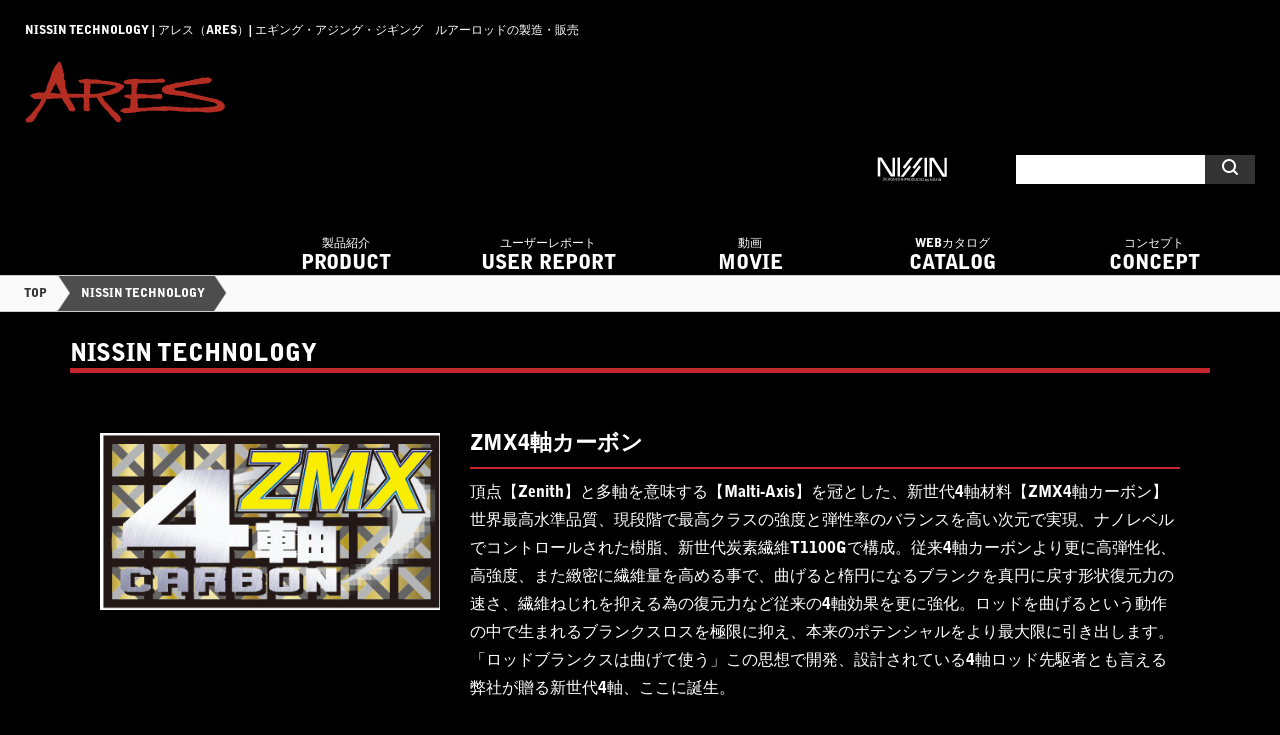

--- FILE ---
content_type: text/html; charset=UTF-8
request_url: http://ares-rod.com/nissin-technology
body_size: 13149
content:
<!DOCTYPE html>
<html lang="ja">
	<head>

<!-- Google Tag Manager -->
<script>(function(w,d,s,l,i){w[l]=w[l]||[];w[l].push({'gtm.start':
new Date().getTime(),event:'gtm.js'});var f=d.getElementsByTagName(s)[0],
j=d.createElement(s),dl=l!='dataLayer'?'&l='+l:'';j.async=true;j.src=
'https://www.googletagmanager.com/gtm.js?id='+i+dl;f.parentNode.insertBefore(j,f);
})(window,document,'script','dataLayer','GTM-T45W277');</script>
<!-- End Google Tag Manager -->

<!-- Global site tag (gtag.js) - Google Analytics -->
<script async src="https://www.googletagmanager.com/gtag/js?id=UA-96119866-1"></script>
<script async src="https://www.googletagmanager.com/gtag/js?id=G-DX2BMZV2MZ"></script>
<script>
	window.dataLayer = window.dataLayer || [];
	function gtag(){dataLayer.push(arguments);}
	gtag('js', new Date());

	gtag('config', 'UA-96119866-1');
	gtag('config', 'G-DX2BMZV2MZ');
</script>


		<meta charset="UTF-8">
		<meta name="format-detection" content="telephone=no">
		<meta name="viewport" content="width=device-width">
		<title>NISSIN TECHNOLOGY  |  アレス（ARES）| エギング・アジング・ジギング　ルアーロッドの製造・販売</title>
		<link rel="pingback" href="http://ares-rod.com/xmlrpc.php">
		<link href="http://ares-rod.com/wp-content/themes/def/css/bootstrap.min.css" rel="stylesheet">
		<link rel="stylesheet" href="http://ares-rod.com/wp-content/themes/def/css/slider-pro.min.css">
		<link href="http://ares-rod.com/wp-content/themes/def/css/whhg.css" rel="stylesheet" type="text/css">
		<link href="http://ares-rod.com/wp-content/themes/def/css/lightbox.min.css" rel="stylesheet" type="text/css" />
		<link href="http://ares-rod.com/wp-content/themes/def/css/style.css?20180709" rel="stylesheet" type="text/css" />
		<link href="http://ares-rod.com/wp-content/themes/def/js/jquery.fs.boxer.min.css" rel="stylesheet"/>
    		<link rel="stylesheet" href="https://use.fontawesome.com/releases/v5.1.0/css/all.css" integrity="sha384-lKuwvrZot6UHsBSfcMvOkWwlCMgc0TaWr+30HWe3a4ltaBwTZhyTEggF5tJv8tbt" crossorigin="anonymous">
        <link rel="stylesheet" href="https://cdnjs.cloudflare.com/ajax/libs/font-awesome-animation/0.0.10/font-awesome-animation.css" type="text/css" media="all" />
		<meta name="keywords" content="エギングロッド,アジングロッド,シーバスロッド,ジギングロッド,アレス,ARES,カーティス,CURTIS" />
<meta name="description" content="エギング・アジング・シーバス・ジギングなどのロッドの製造・販売を行うアレス。アオリイカやメバル、シーバス、ジギングなどのルアーゲーム用ロッド。" />

<!-- WP SiteManager OGP Tags -->
<meta property="og:title" content="NISSIN TECHNOLOGY" />
<meta property="og:type" content="article" />
<meta property="og:url" content="http://ares-rod.com/nissin-technology" />
<meta property="og:description" content="エギング・アジング・シーバス・ジギングなどのロッドの製造・販売を行うアレス。アオリイカやメバル、シーバス、ジギングなどのルアーゲーム用ロッド。" />
<meta property="og:site_name" content="アレス（ARES）| エギング・アジング・ジギング　ルアーロッドの製造・販売" />

<!-- WP SiteManager Twitter Cards Tags -->
<meta name="twitter:title" content="NISSIN TECHNOLOGY" />
<meta name="twitter:url" content="http://ares-rod.com/nissin-technology" />
<meta name="twitter:description" content="エギング・アジング・シーバス・ジギングなどのロッドの製造・販売を行うアレス。アオリイカやメバル、シーバス、ジギングなどのルアーゲーム用ロッド。" />
<meta name="twitter:card" content="summary" />
<link rel='dns-prefetch' href='//s.w.org' />
		<script type="text/javascript">
			window._wpemojiSettings = {"baseUrl":"https:\/\/s.w.org\/images\/core\/emoji\/2\/72x72\/","ext":".png","svgUrl":"https:\/\/s.w.org\/images\/core\/emoji\/2\/svg\/","svgExt":".svg","source":{"concatemoji":"http:\/\/ares-rod.com\/wp-includes\/js\/wp-emoji-release.min.js?ver=4.6.29"}};
			!function(e,o,t){var a,n,r;function i(e){var t=o.createElement("script");t.src=e,t.type="text/javascript",o.getElementsByTagName("head")[0].appendChild(t)}for(r=Array("simple","flag","unicode8","diversity","unicode9"),t.supports={everything:!0,everythingExceptFlag:!0},n=0;n<r.length;n++)t.supports[r[n]]=function(e){var t,a,n=o.createElement("canvas"),r=n.getContext&&n.getContext("2d"),i=String.fromCharCode;if(!r||!r.fillText)return!1;switch(r.textBaseline="top",r.font="600 32px Arial",e){case"flag":return(r.fillText(i(55356,56806,55356,56826),0,0),n.toDataURL().length<3e3)?!1:(r.clearRect(0,0,n.width,n.height),r.fillText(i(55356,57331,65039,8205,55356,57096),0,0),a=n.toDataURL(),r.clearRect(0,0,n.width,n.height),r.fillText(i(55356,57331,55356,57096),0,0),a!==n.toDataURL());case"diversity":return r.fillText(i(55356,57221),0,0),a=(t=r.getImageData(16,16,1,1).data)[0]+","+t[1]+","+t[2]+","+t[3],r.fillText(i(55356,57221,55356,57343),0,0),a!=(t=r.getImageData(16,16,1,1).data)[0]+","+t[1]+","+t[2]+","+t[3];case"simple":return r.fillText(i(55357,56835),0,0),0!==r.getImageData(16,16,1,1).data[0];case"unicode8":return r.fillText(i(55356,57135),0,0),0!==r.getImageData(16,16,1,1).data[0];case"unicode9":return r.fillText(i(55358,56631),0,0),0!==r.getImageData(16,16,1,1).data[0]}return!1}(r[n]),t.supports.everything=t.supports.everything&&t.supports[r[n]],"flag"!==r[n]&&(t.supports.everythingExceptFlag=t.supports.everythingExceptFlag&&t.supports[r[n]]);t.supports.everythingExceptFlag=t.supports.everythingExceptFlag&&!t.supports.flag,t.DOMReady=!1,t.readyCallback=function(){t.DOMReady=!0},t.supports.everything||(a=function(){t.readyCallback()},o.addEventListener?(o.addEventListener("DOMContentLoaded",a,!1),e.addEventListener("load",a,!1)):(e.attachEvent("onload",a),o.attachEvent("onreadystatechange",function(){"complete"===o.readyState&&t.readyCallback()})),(a=t.source||{}).concatemoji?i(a.concatemoji):a.wpemoji&&a.twemoji&&(i(a.twemoji),i(a.wpemoji)))}(window,document,window._wpemojiSettings);
		</script>
		<style type="text/css">
img.wp-smiley,
img.emoji {
	display: inline !important;
	border: none !important;
	box-shadow: none !important;
	height: 1em !important;
	width: 1em !important;
	margin: 0 .07em !important;
	vertical-align: -0.1em !important;
	background: none !important;
	padding: 0 !important;
}
</style>
<link rel='stylesheet' id='contact-form-7-css'  href='http://ares-rod.com/wp-content/plugins/contact-form-7/includes/css/styles.css?ver=4.5.1' type='text/css' media='all' />
<link rel='stylesheet' id='wp-pagenavi-css'  href='http://ares-rod.com/wp-content/plugins/wp-pagenavi/pagenavi-css.css?ver=2.70' type='text/css' media='all' />
<script type='text/javascript' src='http://ares-rod.com/wp-includes/js/jquery/jquery.js?ver=1.12.4'></script>
<script type='text/javascript' src='http://ares-rod.com/wp-includes/js/jquery/jquery-migrate.min.js?ver=1.4.1'></script>
<link rel='https://api.w.org/' href='http://ares-rod.com/wp-json/' />
<link rel="EditURI" type="application/rsd+xml" title="RSD" href="http://ares-rod.com/xmlrpc.php?rsd" />
<link rel="wlwmanifest" type="application/wlwmanifest+xml" href="http://ares-rod.com/wp-includes/wlwmanifest.xml" /> 
<link rel='shortlink' href='http://ares-rod.com/?p=1534' />
<link rel="alternate" type="application/json+oembed" href="http://ares-rod.com/wp-json/oembed/1.0/embed?url=http%3A%2F%2Fares-rod.com%2Fnissin-technology" />
<link rel="alternate" type="text/xml+oembed" href="http://ares-rod.com/wp-json/oembed/1.0/embed?url=http%3A%2F%2Fares-rod.com%2Fnissin-technology&#038;format=xml" />
<link rel="canonical" href="http://ares-rod.com/nissin-technology" />
			</head>
	<!-- facebook -->
	<div id="fb-root"></div>
	<script>(function(d, s, id) {
	  var js, fjs = d.getElementsByTagName(s)[0];
	  if (d.getElementById(id)) return;
	  js = d.createElement(s); js.id = id;
	  js.src = "//connect.facebook.net/ja_JP/sdk.js#xfbml=1&version=v2.8";
	  fjs.parentNode.insertBefore(js, fjs);
	}(document, 'script', 'facebook-jssdk'));</script>
	<!-- facebook -->
	<body class="page page-id-1534 page-template-default">

<!-- Google Tag Manager (noscript) -->
<noscript><iframe src="https://www.googletagmanager.com/ns.html?id=GTM-T45W277"
height="0" width="0" style="display:none;visibility:hidden"></iframe></noscript>
<!-- End Google Tag Manager (noscript) -->

		<div id="container">
		<header>
			<h1 class="hidden-xs">NISSIN TECHNOLOGY  |  アレス（ARES）| エギング・アジング・ジギング　ルアーロッドの製造・販売</h1>
			<div class="left">
				<div><a href="http://ares-rod.com"><img src="http://ares-rod.com/wp-content/themes/def/img/logo.svg" alt="アレス（ARES）| エギング・アジング・ジギング　ルアーロッドの製造・販売"></a></div>
			</div>
			<div id="xs_menu" class="visible-xs">
				<a id="slide_button" class="slide_button"><img src="http://ares-rod.com/wp-content/themes/def/img/menu.svg" alt=""></a>
			</div>
			<div class="right both">
				<div class="ele">
					<a class="hidden-xs" href="http://www.u-nissin.co.jp/" target="_blank"><img class="nissin" src="http://ares-rod.com/wp-content/themes/def/img/logo2.svg" alt="宇崎日新"></a>
					<div class="fb-like ml20" data-href="https://developers.facebook.com/docs/plugins/areslure" data-layout="button_count" data-action="like" data-size="small" data-show-faces="true" data-share="true"></div>
					<div class="both visible-xs"></div>
						<div id="google_translate_element"></div><script type="text/javascript">
						function googleTranslateElementInit() {
						  new google.translate.TranslateElement({pageLanguage: 'ja', includedLanguages: 'en,es,zh-CN,zh-TW', layout: google.translate.TranslateElement.InlineLayout.SIMPLE}, 'google_translate_element');
						}
						</script><script type="text/javascript" src="//translate.google.com/translate_a/element.js?cb=googleTranslateElementInit"></script>
					<div id="search_form">
						<form role="search" method="get" id="searchform" action="http://ares-rod.com">
							<input type="text" value="" name="s" class="s">
							<input type="submit" id="searchsubmit" value="&#xf0c5;">
  						<input type="hidden" name="post_type" value="item">
						</form>
					</div>
				</div>
				<nav class="cl hidden-xs">
					<div class="container-fluid">
						<div class="row">
							<section class="col-sm-25">
								<h2><a href="http://ares-rod.com/item"><span>製品紹介</span><br>PRODUCT</a></h2>
							</section>
							<section class="col-sm-25">
								<h2><a href="http://ares-rod.com/userreport"><span>ユーザーレポート</span><br>USER REPORT</a></h2>
							</section>
							<section class="col-sm-25">
								<h2><a href="http://ares-rod.com/movie"><span>動画</span><br>MOVIE</a></h2>
							</section>
							<section class="col-sm-25">
								<h2><a href="http://ares-rod.com/catalog"><span>WEBカタログ</span><br>CATALOG</a></h2>
							</section>
							<section class="col-sm-25">
								<h2><a href="http://ares-rod.com/concept"><span>コンセプト</span><br>CONCEPT</a></h2>
							</section>
						</div>
					</div>
				</nav>
			</div>
		</header>
		<div id="content">
			<div class="content_inner">
<div id="pankuzu"><div id="pankuzu_inner" class="clearfix"><span><a href="http://ares-rod.com/">TOP</a></span><span class="active"><a href="#">NISSIN TECHNOLOGY</a></span></div></div><div id="main" class="cl technology">
	<div id="item">
		<article id="item_archive" class="mt30">
			<div class="container-fluid">
				<div class="row technology">
					<div class="col-sm-12 mb30">
						<h2 class="archive_title">NISSIN TECHNOLOGY</h2>

						<div class="ct col-sm-12" id="40">
							<div class="img col-sm-4"><img src="http://ares-rod.com/wp-content/themes/def/img/tech/40.png" alt="ZMX4軸カーボン"></div>
							<div class="col-sm-8">
								<h3 class="title">ZMX4軸カーボン</h3>
								<div class="des">
									頂点【Zenith】と多軸を意味する【Malti-Axis】を冠とした、新世代4軸材料【ZMX4軸カーボン】<br>
                                    世界最高水準品質、現段階で最高クラスの強度と弾性率のバランスを高い次元で実現、ナノレベルでコントロールされた樹脂、新世代炭素繊維T1100Gで構成。従来4軸カーボンより更に高弾性化、高強度、また緻密に繊維量を高める事で、曲げると楕円になるブランクを真円に戻す形状復元力の速さ、繊維ねじれを抑える為の復元力など従来の4軸効果を更に強化。ロッドを曲げるという動作の中で生まれるブランクスロスを極限に抑え、本来のポテンシャルをより最大限に引き出します。<br>
                                   「ロッドブランクスは曲げて使う」この思想で開発、設計されている4軸ロッド先駆者とも言える弊社が贈る新世代4軸、ここに誕生。
								</div>
							</div>
						</div>

						<div class="ct col-sm-12" id="26">
							<div class="img col-sm-4"><img src="http://ares-rod.com/wp-content/themes/def/img/tech/26.png"></div>
							<div class="col-sm-8">
								<h3 class="title">超極薄高密度4軸カーボン</h3>
								<div class="des">
									極薄高弾性カーボン繊維で構成された「超極薄高密度4軸カーボン」は、「高密度4軸カーボン」に加えてより軽く、より張りが出ることにより、持重り感、形状復元の速さに大きく影響するねじれ方向への力を効果的に抑える特性をもち、ブランクスの直進性と伝達性が向上。<br>材料が薄くなることにより軽量化と感度UP、操作性も向上します。<br>曲がるという動作の中で生まれるねじれのロスを極限まで抑えることにより、ブランクス本来のポテンシャルを最大限に引き出し、振り抜き、感度、飛距離、キャスト精度、竿ぶれ、操作性などあらゆる部分で貢献します。
								</div>
							</div>
						</div>

						<div class="ct col-sm-12" id="4">
							<div class="img col-sm-4"><img src="http://ares-rod.com/wp-content/themes/def/img/tech/4.png"></div>
							<div class="col-sm-8">
								<h3 class="title">高密度4軸カーボン</h3>
								<div class="des">
									高弾性カーボン繊維で構成された「高密度4軸カーボン」は、より張りが出ることに加え、形状復元の速さに大きく影響するねじれ方向への力を効果的に抑える特性をもち、ブランクスの直進性と伝達性が向上。<br>高弾性ロッドとの相性もよく組み合わせパターンが広がりました。<br>曲がるという動作の中で生まれるねじれのロスを極限まで抑えることにより、ブランクス本来のポテンシャルを最大限に引き出し、振り抜き、感度、飛距離、キャスト精度、竿ぶれ、操作性などあらゆる部分で貢献します。
								</div>
							</div>
						</div>

						<div class="ct col-sm-12" id="5">
							<div class="img col-sm-4"><img src="http://ares-rod.com/wp-content/themes/def/img/tech/5.png"></div>
							<div class="col-sm-8">
								<h3 class="title">4軸カーボン</h3>
								<div class="des">
									従来の縦横２方向のカーボンパターン繊維を4方向に配置。<br>
									形状復元力の速さに大きく影響するねじれ方向への力を効果的に抑える特性を持った、ピンポイントを競うゴルフのシャフトでも採用される新材料。<br>
									ブランクのエネルギーロスを最小限に抑え、ブランクの直進性、伝達性が向上。<br>
									ブランクポテンシャル極限にまで引き出し、振り抜き、感度、飛距離、キャスト精度、竿ぶれ、取り込み時の操作性などあらゆる部分に貢献します。
								</div>
							</div>
						</div>

												<div class="ct col-sm-12" id="39">
							<div class="img col-sm-4"><img src="http://ares-rod.com/wp-content/themes/def/img/tech/39.png" alt="トレカ® M46X"></div>
							<div class="col-sm-8">
								<h3 class="title">トレカ® M46X</h3>
								<div class="des">
									炭素繊維の常識を覆す、革新の超高弾性カーボン。従来の46t級カーボンと同等の弾性率を保ちながら、20％以上の強度向上を実現。M40Xを超える高弾性化も実現しながら、軽量・高感度・高耐久を高次元で両立した次世代カーボン「MXシリーズ」に新たにM46Xが加わりました。高弾性ブランクスロッド設計においての自由度を飛躍的に高め、限界を超える一本を求めるアングラーへ大きな武器となるでしょう。
								</div>
							</div>
						</div>

						<div class="ct col-sm-12" id="36">
							<div class="img col-sm-4">
								<a href="https://www.cf-composites.toray/ja/t1100g_m40x.html" target="_blank">
									<img src="http://ares-rod.com/wp-content/themes/def/img/tech/36.png?20230420" alt="TORAYCA">
								</a>
							</div>
							<div class="col-sm-8">
								<h3 class="title">M40X</h3>
								<div class="des">
									本来トレードオフの関係にある、炭素繊維の強度と弾性率の両立を極限追求した次世代新素材【トレカ®Ｍ40Ｘ】。【Ｔ1100Ｇ】よりも高弾性のこの素材は、40ｔの高弾性を保持したまま、圧縮強度を約30%向上。これにより、高弾性ロッドの設計に広がりが生まれました。<br><br>
									<a href="https://www.cf-composites.toray/ja/t1100g_m40x.html">トレカ®T1100G、トレカ®M40Xとは？</a>
								</div>
							</div>
						</div>

						<div class="ct col-sm-12" id="25">
							<div class="img col-sm-4">
								<a href="https://www.cf-composites.toray/ja/t1100g_m40x.html" target="_blank">
									<img src="http://ares-rod.com/wp-content/themes/def/img/tech/25.png?20230420" alt="TORAYCA">
								</a>
							</div>
							<div class="col-sm-8">
								<h3 class="title">T-1100G</h3>
								<div class="des">
									釣竿の性能は、そのベース材料に大きく左右されます。<br>
									世界最大の炭素繊維メーカーであり、かつ品質面でも世界最高水準を誇る、東レの炭素繊維トレカ®を使用しております。<br>軽くて強いという優れた特性を生かし、様々な用途で使用されています。<br>これまで技術難度が高いとされた高強度と高弾性率化の両立を実現した、高強度・高弾性率炭素繊維トレカ®「T1100G」および同炭素繊維を使用した高性能プリプレグ（炭素繊維樹脂含浸シート）。<br>
                  炭素繊維は、高い比強度・比弾性率および、優れた疲労特性に基づく高い信頼性を有することから、航空・宇宙、産業、スポート分野での用途が急拡大しています。<br>炭素繊維トレカ®「T1100G」は、ナノレベルで繊維構造を緻密にコントロールする焼成技術により大幅に性能を高めることに成功しました。<br>また、プリプレグのマトリックス樹脂については、ナノアロイ®テクノロジーにより、樹脂の弾性率を向上させることで、円筒曲げ強度を大幅にUPさせました。<br>このトレカ®T1100Gとナノアロイ®技術適用樹脂を組み合わせることで、航空・宇宙分野の構造部材やハイエンドスポーツ用品などそれぞれの分野で要求される極限性能を実現していきます。<br><br>
									<a href="https://www.cf-composites.toray/ja/t1100g_m40x.html">トレカ®T1100G、トレカ®M40Xとは？</a>
								</div>
							</div>
						</div>

						<div class="ct col-sm-12" id="13">
							<div class="img col-sm-4"><img src="http://ares-rod.com/wp-content/themes/def/img/tech/13.png" alt="ナノアロイテクノロジー"></div>
							<div class="col-sm-8">
								<h3 class="title">ナノアロイテクノロジー</h3>
								<div class="des">
									“ナノアロイ®”テクノロジー適用プリプレグが実現する剛性（強さ）としなやかさの両立。<br>
									“ナノアロイ®”とは、東レ(株)独自の、素材や製品の製造に関わる特殊技術を示し「ナノメートルオーダー」で複数のポリマーをアロイ（混合）する特殊技術で、一般的な「ミクロンオーダー」のアロイでは表現できなかった高分子材料の高性能化・高機能化を可能にする技術である。<br>
									この“ナノアロイ®”用いたモデルは適用プリプレグと用途・目的に応じた弾性率の高強度素材を融合。<br>
									シャープなキャストフィールと、しなやかな粘り強さ、復元力に満ちた弾力のあるブランクになり、最強の剛性＆軽量性を獲得。
								</div>
							</div>
						</div>

						<div class="ct col-sm-12">
							<div class="img col-sm-4"><img src="http://ares-rod.com/wp-content/themes/def/img/tech/6.png" alt="カーボン"></div>
							<div class="col-sm-8">
								<h3 class="title" id="6">WSVF</h3>
								<div class="des">
									WSVFは、パワフルさ、シャープさ、軽量化その全てを高次元で求められるロッド、特に鮎竿等に使用される素材で、レジンの量を更に減らしカーボン繊維の量を高密度で配合させております。
								</div>
								<h3 class="title" id="8">HSVF</h3>
								<div class="des mb40">
									HSVFは、より樹脂量を減らし、カーボン繊維を密に配合。<br>それよって、パワフルさはもちろんのこと、よりシャープさを求められるロッドに使用する事で理想に限りなく近づけることが可能となりました。
								</div>
								<h3 class="title" id="7">MSVF</h3>
								<div class="des mb40">
									カーボン素材の接着材の役割を果たしている樹脂（レジン）。<br>
									そのレジンの量を減らすことで、通常カーボン素材よりシャープさ、や軽量化を図ることが可能となります。<br>
									MSVFは、それを実現しカーボン繊維の量を増やすことで、よりパワフルでシャープなロッドに仕上げることが可能となりました。
								</div>
								<h3 class="title" id="27">TSVF</h3>
								<div class="des mb40">
									一般的なロッドに多く使われ軽さ、強度、伸度、弾性においてバランスの良い、安定感のあるスタンダード材料。<br>曲がり込んで、粘りが感じられる仕上がりが可能となりました。
								</div>
							</div>
						</div>

						<div class="ct col-sm-12" id="22">
							<div class="img col-sm-4"><img src="http://ares-rod.com/wp-content/themes/def/img/tech/22.png" alt="ボロンせんい【ボロン繊維】"></div>
							<div class="col-sm-8">
								<h3 class="title">ボロン繊維</h3>
								<div class="des">
									ホウ素を繊維状にしたもの。軽く、引っ張り強度や曲げ強度が非常に強い。<br>
									成型加工が難しく、プラスチックの中に混入するなどして、ゴルフシャフトやスペース-シャトルの構造材などに利用されている。<br>
									ボロン素材は超高弾性カーボンよりも破断強度が圧倒的に高く、高負荷状態でのキャスティングを繰り返しても素材の劣化が極めて少ないため、ロッドの耐久性は超高弾性カーボンロッドに比較して数段アップしました。
								</div>
							</div>
						</div>

						<div class="ct col-sm-12" id="23">
							<div class="img col-sm-4"><img src="http://ares-rod.com/wp-content/themes/def/img/tech/23.png" alt="チタンカーボン"></div>
							<div class="col-sm-8">
								<h3 class="title">チタンカーボン</h3>
								<div class="des">
									成型に高度な技術が必要なこの素材は高密度カーボン（MSVF)にチタン繊維を織り込り今までカーボンチューブラーでは感じる事が出来なかった金属特有のアタリを感知する事ができ増幅された手感度は格段に向上。<br>また、高負荷の釣りにも対応したパワーを備えました。
								</div>
							</div>
						</div>

						<div class="ct col-sm-12" id="10">
							<div class="img col-sm-4"><img src="http://ares-rod.com/wp-content/themes/def/img/tech/10.png" alt="タフトップ穂先"></div>
							<div class="col-sm-8">
								<h3 class="title">タフトップ穂先</h3>
								<div class="des">
									大幅に引き上げられた、曲がり込みに対しての高い限界点を実現した超高強度カーボンソリッド穂先を採用。<br>
									現場での糸絡みや不意の巻き込みによる穂先破損のトラブルの防止に高い性能を発揮。<br>
									ストレスを軽減し、より集中力を高めます。
								</div>
							</div>
						</div>

						<div class="ct col-sm-12" id="38">
							<div class="img col-sm-4"><img src="http://ares-rod.com/wp-content/themes/def/img/tech/38.png"></div>
							<div class="col-sm-8">
								<h3 class="title">メタルソリッド穂先</h3>
								<div class="des">
								当社独自設定のチタン合金素材を使用したメタルソリッド穂先を採用。<br>素材特有の復元力と優れた伝達性により、しなやかで高強度、かつ感度に優れた穂先を実現しました。
								</div>
							</div>
						</div>

						<div class="ct col-sm-12" id="28">
							<div class="img col-sm-4"><img src="http://ares-rod.com/wp-content/themes/def/img/tech/28.png"></div>
							<div class="col-sm-8">
								<h3 class="title">GVX工法</h3>
								<div class="des">
							  Granroll Various X。<br>長年積み上げてきた技術の中で、最内層にカーボンテープを45度方向（バイアス）に密巻きし、中間層の本体材料を、最外層の4軸カーボンで包み込むことにより、曲がり込んだ時に、驚異の粘りとスムーズな反発、そしてねじれを抑え、高強度を実現するGVX工法。
								</div>
							</div>
						</div>

						<div class="ct col-sm-12" id="37">
							<div class="img col-sm-4"><img src="http://ares-rod.com/wp-content/themes/def/img/tech/37.png"></div>
							<div class="col-sm-8">
								<h3 class="title">Matteラッピング工法</h3>
								<div class="des">
								ブランクス本来の性能と感度を十分に発揮し、尚且つデザイン性にも優れているMatteラッピング工法。
								</div>
							</div>
						</div>

						<div class="ct col-sm-12" id="29">
							<div class="img col-sm-4"><img src="http://ares-rod.com/wp-content/themes/def/img/tech/29.png"></div>
							<div class="col-sm-8">
								<h3 class="title">プレス・オン・二乗工法</h3>
								<div class="des">
							  プレス・オン・二乗工法とは最内層に高弾性・極薄SQカーボンシート層、中層に超高弾性・低レジンUHEカーボンシート層、さらに最外層に高弾性・極薄SQカーボンシート層からなる3層構造により、強度と軽さを極限まで高めた高品質を実現。
								</div>
							</div>
						</div>

						<div class="ct col-sm-12" id="2">
							<div class="img col-sm-4"><img src="http://ares-rod.com/wp-content/themes/def/img/tech/2.png" alt="ＷＨＩＲＬ設計"></div>
							<div class="col-sm-8">
								<h3 class="title">ＷＨＩＲＬ設計</h3>
								<div class="des">
									当社の商品には、差し込みをよりスムーズにつなげる為のひとつに、節の合わせ部の補強材料を螺旋状に構成し、各節のパワー伝達をスムーズにする設計を施しています。<br>
									そのことにより、パワーロスを防止すると共に、極端なパワー変化を避け、破損を防止。<br>
									結果として、綺麗なベントカーブを実現し、ブランクのパワーを最大限に引き出します。
								</div>
							</div>
						</div>

						<div class="ct col-sm-12" id="30">
							<div class="img col-sm-4"><img src="http://ares-rod.com/wp-content/themes/def/img/tech/30.png"></div>
							<div class="col-sm-8">
								<h3 class="title">AIR THROUGH 設計（タケノコ設計）</h3>
								<div class="des">
							  タケノコ設計により空気の吸い込み抵抗を減らし、滑り出しの抵抗を減らす為に各節の全長を見直した設計を施しております。
								</div>
							</div>
						</div>

						<div class="ct col-sm-12" id="14">
							<div class="img col-sm-4"><img src="http://ares-rod.com/wp-content/themes/def/img/tech/14.png"></div>
							<div class="col-sm-8">
								<h3 class="title">穂先仕様</h3>
								<div class="des">
								</div>
							</div>
						</div>

						<div class="ct col-sm-12" id="15">
							<div class="img col-sm-4"><img src="http://ares-rod.com/wp-content/themes/def/img/tech/15.png"></div>
							<div class="col-sm-8">
								<h3 class="title">継仕様</h3>
								<div class="des">
								</div>
							</div>
						</div>

						<div class="ct col-sm-12" id="3">
							<div class="img col-sm-4"><img src="http://ares-rod.com/wp-content/themes/def/img/tech/3.png"></div>
							<div class="col-sm-8">
								<h3 class="title">固着防止加工</h3>
								<div class="des">
                  合わせ部に微妙な溝掘り加工を施し、吸着を軽減。<br>振り出し時の固着トラブルを圧倒的に防ぎます。
								</div>
							</div>
						</div>

						<div class="ct col-sm-12" id="33">
							<div class="img col-sm-4"><img src="http://ares-rod.com/wp-content/themes/def/img/tech/33.png"></div>
							<div class="col-sm-8">
								<h3 class="title">固着軽減手加工合わせ</h3>
								<div class="des">
                  合わせ部に職人の手による合わせを施し、微妙な凹凸を付ける事により、吸着を軽減。<br>振出時の固着トラブルを防ぎます。
								</div>
							</div>
						</div>

						<div class="ct col-sm-12" id="20">
							<div class="img col-sm-4"><img src="http://ares-rod.com/wp-content/themes/def/img/tech/20.png"></div>
							<div class="col-sm-8">
								<h3 class="title">しっとりグリップ</h3>
								<div class="des">
                  滑りにくくしっとりと馴染むソフト観測グリップ。
								</div>
							</div>
						</div>

						<div class="ct col-sm-12" id="17">
							<div class="img col-sm-4"><img src="http://ares-rod.com/wp-content/themes/def/img/tech/17.png"></div>
							<div class="col-sm-8">
								<h3 class="title">ガイドライン</h3>
								<div class="des">
                  ガイド合わせ用のラインを入れる事により、スムーズにガイドセッティングが行えます。
								</div>
							</div>
						</div>

						<div class="ct col-sm-12" id="34">
							<div class="img col-sm-4"><img src="http://ares-rod.com/wp-content/themes/def/img/tech/34.png"></div>
							<div class="col-sm-8">
								<h3 class="title">スクリュー型リールシート</h3>
								<div class="des">
                  ホールド性に優れたスクリュー型リールシートを採用しています。
								</div>
							</div>
						</div>

						<div class="ct col-sm-12" id="11">
							<div class="img col-sm-4"><img src="http://ares-rod.com/wp-content/themes/def/img/tech/11.png" alt="ローリングトップ"></div>
							<div class="col-sm-8">
								<h3 class="title">ローリングトップ</h3>
								<div class="des">
									滑らかな回転穂先で糸絡みを解消！穂先のリリアン部をスムーズに回転させる事により、糸よれを防止、糸絡みや仕掛けのトラブルを防止します。<br>
									回転部分はオールステンレス設計。<br>竿先への負担も非常に小さい軽量タイプです。
								</div>
							</div>
						</div>

						<div class="ct col-sm-12" id="9">
							<div class="img col-sm-4"><img src="http://ares-rod.com/wp-content/themes/def/img/tech/9.png" alt="敏感トップ"></div>
							<div class="col-sm-8">
								<h3 class="title">敏感トップ</h3>
								<div class="des">
									高感度、直結回転トップ。天上糸を精密設計された高級ステンレスの回転部分に直結。<br>
									スムーズな回転で、糸絡みや仕掛けのトラブルを防止します。
								</div>
							</div>
						</div>

						<div class="ct col-sm-12" id="12">
							<div class="img col-sm-4"><img src="http://ares-rod.com/wp-content/themes/def/img/tech/12.png" alt="ローリングトップ絹糸仕上"></div>
							<div class="col-sm-8">
								<h3 class="title">ローリングトップ絹糸仕上</h3>
								<div class="des">
									ローリングトップ接着部に絹糸を巻き、仕上げました。<br>
									細部にまでこだわり、高級感漂う仕様。
								</div>
							</div>
						</div>

						<div class="ct col-sm-12" id="18">
							<div class="img col-sm-4"><img src="http://ares-rod.com/wp-content/themes/def/img/tech/18.png"></div>
							<div class="col-sm-8">
								<h3 class="title">エアスルー下栓</h3>
								<div class="des">
                  空気抵抗を徹底的に軽減。空気穴加工、傷を防止する大型ゴム採用下栓。
								</div>
							</div>
						</div>

						<div class="ct col-sm-12" id="1">
							<div class="img col-sm-4"><img src="http://ares-rod.com/wp-content/themes/def/img/tech/1.png"></div>
							<div class="col-sm-8">
								<h3 class="title">バランサー下栓</h3>
								<div class="des">
                  ロッド自体の基本的なフィーリングやリールの違いでおきるロッドバランスの変化を調整し、持ち重り感を軽減します。
								</div>
							</div>
						</div>

						<div class="ct col-sm-12" id="35">
							<div class="img col-sm-4"><img src="http://ares-rod.com/wp-content/themes/def/img/tech/35.png"></div>
							<div class="col-sm-8">
								<h3 class="title">CIMガイド</h3>
								<div class="des">
                  カーボンフレームで成型された次世代NEWガイド。「43%の軽量化」と「モーメント47％ダウン」を実現した最軽量スペックを誇る<br>従来の「2段傾斜フレーム」「楕円sicリング」に加え、新機構の「深絞りフレーム」「Y絞りフレーム」「新設計Pパイプ」により、糸絡みもより軽減され、剛性も格段に向上。穂先のブレと横風の影響を極限まで排除する新ガイドシステムです。
								</div>
							</div>
						</div>



					</div>
				</div>
			</div>
		</article>
	</div>
</div>
			</div>
		</div>
		<footer class="cl">
			<div id="footer_inner">
				<div class="logo"><img src="http://ares-rod.com/wp-content/themes/def/img/logo.svg" alt="ロゴ"></div>
				<div class="nav">
					<ul>
						<li><a href="http://ares-rod.com/item">PRODUCT</a></li>
						<li><a href="http://ares-rod.com/userreport">USER REPORT</a></li>
						<li><a href="http://ares-rod.com/movie">MOVIE</a></li>
						<li><a href="http://ares-rod.com/catalog">CATALOG</a></li>
						<li><a href="http://ares-rod.com/concept">CONCEPT</a></li>
					</ul>
				</div>
			</div>
			<div id="sub_nav" class="tac cl">
				<ul>
					<li><a href="http://ares-rod.com/company"><i class="icon-chevron-right"></i><span>会社概要</span></a></li>
					<li><a href="http://ares-rod.com/support"><i class="icon-chevron-right"></i><span>アフターサービス</span></a></li>
					<li><a href="http://ares-rod.com/caution"><i class="icon-chevron-right"></i><span>商品をご使用される際のご注意</span></a></li>
					<li><a href="http://ares-rod.com/privacy"><i class="icon-chevron-right"></i><span>プライバシーポリシー</span></a></li>
					<li><a href="http://www.u-nissin.co.jp/" target="_blank"><i class="icon-chevron-right"></i><img class="nissin" src="http://ares-rod.com/wp-content/themes/def/img/logo3.svg" alt="宇崎日新"></a></li>
				</ul>
			</div>
			<div id="copyright" class="tac cl">
				<p>copyright UZAKI NISSIN CO., LTD. All Rights Reserved.</p>
			</div>
		</footer>
		</div>
	</body>
	<div id="slide_menu">
		<div class="nav-title">MENU</div>
		<ul class="slide_nav">
			<li><a href="http://ares-rod.com/item">PRODUCT</a></li>
			<li><a href="http://ares-rod.com/userreport">USER REPORT</a></li>
			<li><a href="http://ares-rod.com/movie">MOVIE</a></li>
			<li><a href="http://ares-rod.com/catalog">CATALOG</a></li>
			<li><a href="http://ares-rod.com/concept">CONCEPT</a></li>
		</ul>

	</div>
	<script src="http://ares-rod.com/wp-content/themes/def/js/function.js" type="text/javascript"></script>
	<script src="http://ares-rod.com/wp-content/themes/def/js/bootstrap.min.js"></script>
	<script src="http://ares-rod.com/wp-content/themes/def/js/slidemenu.js"></script>
	<script src="http://ares-rod.com/wp-content/themes/def/js/lightbox.min.js"></script>
	<script src="http://ares-rod.com/wp-content/themes/def/js/jQueryAutoHeight.js"></script>
	<script src="http://ares-rod.com/wp-content/themes/def/js/jquery.fs.boxer.min.js"></script>
	<script src="http://ares-rod.com/wp-content/themes/def/js/jquery.sliderPro.min.js"></script>
	<script>
		var menuslide = new SlideMenu('#slide_menu', '.slide_button', 300, "left"); menuslide.do();
	</script>
		<script>
			jQuery(function($){
				//関数
				var widthheight = function(img){
					img.each(function(){
						var width = img.width();
						img.height(width);
					})
				};
				var autoh = function(box6,box4,box3){
					var ww = $(window).width();
					if( ww < 768 ) {
						box6.autoHeight({column:2,clear:1,reset:"reset"});
					}else if( 768 <= ww && ww < 1185 ) {
						box4.autoHeight({column:3,clear:1,reset:"reset"});
					}else {
						box3.autoHeight({column:4,clear:1,reset:"reset"});
					}
				};

				(function () {
					//load時
					var img = $("#userreport_archive .image"), //widthheightよう画像
						li = $(".parent_menu .parent_title"), //pc sidemenu slide
						box6 = $( "#item_box .col-xs-6" ),
						box4 = $( "#item_box .col-sm-4" ),
						box3 = $( "#item_box .col-lg-3" );

					$(window).load(function(){
					widthheight(img);
					autoh(box6,box4,box3);
					})

					li.each(function(i,val){
						var next = $(this).next();
						if( i == 0 ) {
							next.show();
						}
//						$(this).on("click",function(){
//							next.slideToggle(300);
//						});
					})

					//resize時
					var timer = false;
					$(window).resize(function() {
						if (timer !== false) {
							clearTimeout(timer);
						}
						timer = setTimeout(function() {
							widthheight(img);
							autoh(box6,box4,box3);
						}, 200);
					});
				}());

				//boxer
				$(".boxer").boxer();

				//sliderpro
				$( '#full' ).sliderPro({
					width: '100%',
					arrows: true,
					buttons: false,
					aspectRatio: 4,
					slideDistance:0,
				});
			})
		</script>

    <script type="text/javascript" class="microad_blade_track">
    <!--
    var microad_blade_jp = microad_blade_jp || { 'params' : new Array(), 'complete_map' : new Object() };
    (function() {
    var param = {'co_account_id' : '20123', 'group_id' : '', 'country_id' : '1', 'ver' : '2.1.0'};
    microad_blade_jp.params.push(param);

    var src = (location.protocol == 'https:')
    ? 'https://d-cache.microad.jp/js/blade_track_jp.js' : 'http://d-cache.microad.jp/js/blade_track_jp.js';

    var bs = document.createElement('script');
    bs.type = 'text/javascript'; bs.async = true;
    bs.charset = 'utf-8'; bs.src = src;

    var s = document.getElementsByTagName('script')[0];
    s.parentNode.insertBefore(bs, s);
    })();
    -->
    </script>

	<script type='text/javascript' src='http://ares-rod.com/wp-content/plugins/contact-form-7/includes/js/jquery.form.min.js?ver=3.51.0-2014.06.20'></script>
<script type='text/javascript'>
/* <![CDATA[ */
var _wpcf7 = {"loaderUrl":"http:\/\/ares-rod.com\/wp-content\/plugins\/contact-form-7\/images\/ajax-loader.gif","recaptcha":{"messages":{"empty":"\u3042\u306a\u305f\u304c\u30ed\u30dc\u30c3\u30c8\u3067\u306f\u306a\u3044\u3053\u3068\u3092\u8a3c\u660e\u3057\u3066\u304f\u3060\u3055\u3044\u3002"}},"sending":"\u9001\u4fe1\u4e2d ..."};
/* ]]> */
</script>
<script type='text/javascript' src='http://ares-rod.com/wp-content/plugins/contact-form-7/includes/js/scripts.js?ver=4.5.1'></script>
<script type='text/javascript' src='http://ares-rod.com/wp-includes/js/wp-embed.min.js?ver=4.6.29'></script>
	</html>


--- FILE ---
content_type: application/javascript
request_url: http://ares-rod.com/wp-content/themes/def/js/slidemenu.js
body_size: 1055
content:
var SlideMenu = function( select1, select2, speed, direction, wrapper )
{
	this.bod 	 = jQuery("body");
	this.win 	 = jQuery(window);
	this.select1 = jQuery(select1);
	this.select2 = jQuery(select2);
	this.wrapper = jQuery(wrapper || "#container");
	this.speed	 = speed;
	this.direction = direction;
};
SlideMenu.prototype = {
	do: function()
	{	
		this.wrapper.before('<div id="layer"></div>');
		this.select1.before('<div id="menu_close"><style>.icon-plus{font-size:30px;display:block;transform: rotate(-45deg);-webkit-transform: rotate(-45deg);-moz-transform: rotate(-45deg);}</style><i class="icon-plus"></i><span class="fw-b">閉じる</span></div>')
		this.close = jQuery('#menu_close');
		this.layer = jQuery('#layer');
		this.close_button = this.close.add(this.layer)
		this.css();
		this.doaction();
	},
	css: function()
	{
		this.bod.css({
			'position' : 'relative',
			'left' : 0,
			'overflow-x' : 'hidden'
		});
		this.layer.css({
			'background-color' : '#000',
			'position' : 'fixed',
			'z-index' : 1001,
			'width' : '100%',
			'height' : '100%',
			'opacity' : '.5',
			'display' : 'none',
			'top' : 0,
			'left' : 0
		});
		this.close.css({
			'position' : 'fixed',
			'top' : '20px',
			'right' : '10px',
			'height' : '60px',
			'width' : '60px',
			'display' : 'none',
			'z-index' : 1001,
			'text-align' : 'center',
			'color': 'white',
		});
	},
	doaction : function()
	{
		var ob = this;
		this.openmethod();
		this.close_button.on('click', function(){
			ob.closemethod();
		});
	},
	openmethod : function() {
		var ob = this;
		ob.select2.each(function(){
			jQuery(this).on('click', function(){
				ob.beginScrollBlock();
				menuWidth = ob.select1.outerWidth();
				ob.wrapper.addClass('open');
				if(ob.wrapper.hasClass('open')){
					ob.layer.fadeIn();
					ob.close.fadeIn();
					ob.addopen();
					return false;
				}
			});
		});
	},
	addopen : function () {
		var ob = this;
		var conf = {}
		conf[ob.direction] = 0;
		console.log(conf);
		ob.select1.show();
		ob.select1.animate(conf , this.speed);
	},
	closemethod : function() {
		this.endScrollBlock();
		this.wrapper.removeClass('open');
		this.layer.fadeOut();
		this.close.fadeOut();
		this.addclose();
		return false;
	},
	addclose : function() {
		var ob = this;
		var conf = {}
		conf[ob.direction] = -menuWidth;
		ob.select1.animate(conf, this.speed);
		ob.select1.hide();
	},
	beginScrollBlock : function() {
		this.scrollTop = this.win.scrollTop();
		this.bod.addClass('noscroll').css({'top' : (-this.scrollTop) + 'px'});
	},
	endScrollBlock : function() {
		this.bod.removeClass('noscroll').css({'top' : 'auto'});;
		this.win.scrollTop(this.scrollTop);
	}
}

--- FILE ---
content_type: image/svg+xml
request_url: http://ares-rod.com/wp-content/themes/def/img/logo2.svg
body_size: 4288
content:
<?xml version="1.0" encoding="utf-8"?>
<!-- Generator: Adobe Illustrator 14.0.0, SVG Export Plug-In . SVG Version: 6.00 Build 43363)  -->
<!DOCTYPE svg PUBLIC "-//W3C//DTD SVG 1.1//EN" "http://www.w3.org/Graphics/SVG/1.1/DTD/svg11.dtd">
<svg version="1.1" id="レイヤー_1" xmlns="http://www.w3.org/2000/svg" xmlns:xlink="http://www.w3.org/1999/xlink" x="0px"
	 y="0px" width="768px" height="1024px" viewBox="0 0 768 1024" enable-background="new 0 0 768 1024" xml:space="preserve">
<title>PC-product</title>
<g id="Layer_3">
	<polygon fill="#FFFFFF" points="767.191,591.58 721.111,591.58 603.891,407.262 603.891,591.58 576.404,591.58 576.404,382.201 
		622.484,382.201 740.514,568.136 740.514,382.201 768,382.201 	"/>
	
		<rect x="429.8" y="473.362" transform="matrix(-0.0017 1 -1 -0.0017 1022.5276 -46.5322)" fill="#FFFFFF" width="209.379" height="27.485"/>
	<polygon fill="#FFFFFF" points="401.785,590.771 368.64,590.771 461.608,467.893 483.436,484.87 	"/>
	<polygon fill="#FFFFFF" points="293.457,590.771 260.312,590.771 353.28,467.893 375.107,484.062 	"/>
	<polygon fill="#FFFFFF" points="471.31,382.201 504.455,383.009 412.295,505.888 389.659,488.913 	"/>
	<polygon fill="#FFFFFF" points="363.789,381.392 397.743,381.392 304.775,504.271 282.139,487.295 	"/>
	
		<rect x="134.212" y="471.741" transform="matrix(-0.0017 1 -1 -0.0017 724.801 247.4304)" fill="#FFFFFF" width="209.379" height="27.486"/>
	<polygon fill="#FFFFFF" points="197.255,589.964 150.366,589.964 33.954,406.454 33.146,589.964 6.467,589.964 6.467,380.583 
		51.739,380.583 169.769,566.52 170.577,381.392 198.063,381.392 	"/>
</g>
<path fill="#FFFFFF" d="M64.108,603.77l8.136-0.65c4.42-0.352,8.817,0.921,12.366,3.579c2.954,2.624,4.518,6.474,4.23,10.414
	c0.085,4.161-1.565,8.17-4.556,11.063c-3.818,2.895-8.566,4.285-13.342,3.905h-7.159L64.108,603.77z M67.688,629.152h3.905
	c8.461,0,13.017-4.23,13.017-12.04c0-7.811-3.905-11.064-12.041-11.064h-4.556L67.688,629.152z"/>
<path fill="#FFFFFF" d="M109.342,619.064H97.627v10.413h13.017v3.255H93.722v-29.288h16.271v3.254H97.953v9.112h11.715
	L109.342,619.064z"/>
<path fill="#FFFFFF" d="M115.2,628.176c2.066,1.242,4.423,1.916,6.833,1.953c3.905,0,6.183-1.953,6.509-4.882
	c0.325-2.929-1.627-4.23-5.532-5.857c-3.905-1.627-7.81-4.23-7.81-8.136c0-3.904,3.905-7.81,9.763-7.81
	c2.269,0.007,4.503,0.564,6.508,1.627L130.495,608c-1.709-0.882-3.609-1.328-5.532-1.302c-4.23,0-5.858,2.278-5.858,4.23
	c0,1.953,1.627,3.905,5.858,5.532s7.484,4.23,7.484,8.461s-3.58,8.136-10.739,8.136c-2.728,0.028-5.417-0.645-7.81-1.952
	L115.2,628.176z"/>
<path fill="#FFFFFF" d="M141.885,604.095v28.638h-4.23v-28.638H141.885z"/>
<path fill="#FFFFFF" d="M171.499,631.756c-3.032,1.068-6.223,1.618-9.438,1.627c-4.05,0.152-8.007-1.244-11.064-3.905
	c-2.854-2.827-4.39-6.724-4.23-10.738c0-8.461,6.508-14.645,16.597-14.645c2.555-0.052,5.097,0.391,7.485,1.302l-0.977,2.929
	c-2.051-0.895-4.271-1.339-6.508-1.302c-6.068-0.723-11.573,3.61-12.296,9.678c-0.067,0.568-0.091,1.141-0.07,1.713
	c-0.552,5.904,3.788,11.139,9.693,11.69c0.564,0.053,1.131,0.062,1.696,0.024c1.762,0.13,3.532-0.092,5.207-0.651v-8.461h-5.858
	v-2.929h10.088L171.499,631.756z"/>
<path fill="#FFFFFF" d="M177.356,633.383V604.42h4.23l9.438,14.645c1.948,3.023,3.688,6.177,5.207,9.438l0,0
	c-0.325-3.905-0.325-7.485-0.325-11.716v-12.04h3.58v28.637h-3.58l-9.438-14.644c-2.063-3.125-3.911-6.388-5.532-9.763l0,0
	c0.325,3.579,0.325,7.159,0,11.715v12.366L177.356,633.383z"/>
<path fill="#FFFFFF" d="M222.59,620.366h-11.715v10.413h13.017v3.255h-17.248v-29.288h16.271V608h-12.041v9.112h11.715V620.366z"/>
<path fill="#FFFFFF" d="M229.098,605.722l8.136-0.65c4.314-0.301,8.591,0.971,12.041,3.579c3.075,2.56,4.764,6.419,4.556,10.414
	c0.085,4.161-1.565,8.17-4.556,11.064c-3.803,2.923-8.563,4.315-13.342,3.905h-7.159L229.098,605.722z M232.678,631.105h3.905
	c8.461,0,13.017-4.23,13.017-12.041S245.695,608,237.56,608h-4.556L232.678,631.105z"/>
<path fill="#FFFFFF" d="M286.698,634.685l-2.929-2.929c-2.407,2.166-5.55,3.33-8.787,3.254c-4.659,0.362-8.729-3.12-9.092-7.779
	c-0.009-0.118-0.016-0.237-0.02-0.355c0.108-3.73,2.404-7.048,5.858-8.462l0,0c-1.453-1.734-2.258-3.92-2.278-6.183
	c-0.016-3.954,3.176-7.173,7.13-7.188c0.227-0.001,0.454,0.009,0.681,0.029c3.41-0.18,6.32,2.438,6.5,5.849
	c0.006,0.111,0.009,0.223,0.009,0.334c0,2.929-1.953,5.532-6.834,7.485l0,0l7.159,8.136c1.598-2.565,2.599-5.457,2.929-8.461h3.58
	c-0.54,3.821-2.116,7.423-4.556,10.413l4.881,5.207L286.698,634.685z M282.143,629.804l-8.461-9.112
	c-2.238,1.134-3.719,3.355-3.905,5.857c-0.005,3.235,2.613,5.862,5.849,5.867c0.111,0,0.223-0.003,0.334-0.009
	c2.381-0.062,4.626-1.126,6.183-2.93V629.804z M273.356,611.905c0.109,1.953,0.917,3.802,2.278,5.207
	c2.929-1.628,4.881-3.255,5.207-5.532c0.18-1.969-1.271-3.711-3.24-3.891c-0.113-0.011-0.227-0.016-0.34-0.015
	c-2.156-0.008-3.911,1.734-3.918,3.892C273.342,611.68,273.347,611.792,273.356,611.905z"/>
<path fill="#FFFFFF" d="M304.922,606.373h7.485c3.041-0.176,6.044,0.748,8.461,2.604c1.754,1.564,2.71,3.835,2.603,6.183
	c0.147,2.29-0.68,4.536-2.277,6.184c-2.556,2.098-5.812,3.145-9.112,2.929h-3.254v11.39h-4.23L304.922,606.373z M308.502,620.366
	h3.254c4.556,0,7.484-2.278,7.484-5.857c0-3.58-2.929-5.532-7.159-5.858h-3.254L308.502,620.366z"/>
<path fill="#FFFFFF" d="M328.678,606.698l7.485-0.65c3.147-0.227,6.27,0.699,8.786,2.603c1.53,1.424,2.362,3.444,2.278,5.532
	c-0.068,3.452-2.488,6.41-5.858,7.16l0,0c2.364,1.045,3.981,3.284,4.23,5.857c0.521,2.667,1.284,5.281,2.278,7.81h-3.905
	c-0.884-2.204-1.538-4.494-1.952-6.834c-0.977-3.904-2.604-5.531-5.857-5.531h-3.58v12.365h-3.905V606.698z M332.258,619.715h3.905
	c4.23,0,6.833-1.952,6.833-5.532c0-3.579-2.603-5.206-6.833-5.532h-3.905V619.715z"/>
<path fill="#FFFFFF" d="M378.468,621.017c0,9.763-6.509,14.97-14.318,14.97c-7.811,0-13.343-6.183-13.343-14.644
	c0-8.462,6.184-14.97,13.993-14.97C372.61,606.373,378.468,612.556,378.468,621.017z M355.037,621.017
	c0,6.184,3.255,11.716,9.438,11.716s9.763-5.207,9.763-11.716c0-6.508-2.929-11.715-9.438-11.715
	C358.292,609.302,355.037,614.834,355.037,621.017L355.037,621.017z"/>
<path fill="#FFFFFF" d="M383.675,607.35l8.136-0.651c4.313-0.301,8.591,0.971,12.04,3.58c2.954,2.623,4.519,6.473,4.23,10.413
	c0.086,4.161-1.564,8.17-4.556,11.064c-3.817,2.895-8.566,4.284-13.343,3.905h-7.159L383.675,607.35z M387.254,632.732h3.905
	c8.461,0,13.017-4.23,13.017-12.041c0-7.81-3.904-11.064-12.04-11.064h-4.882V632.732z"/>
<path fill="#FFFFFF" d="M417.193,607.35v16.922c0,6.508,2.929,9.111,6.834,9.111s7.484-2.604,7.484-9.111v-16.597h3.905v16.597
	c0,8.786-4.882,12.366-11.39,12.366c-6.509,0-10.739-3.58-10.739-12.366V607.35H417.193z"/>
<path fill="#FFFFFF" d="M463.078,635.661c-2.594,0.988-5.363,1.432-8.136,1.302c-7.527,0.56-14.084-5.089-14.644-12.616
	c-0.051-0.675-0.051-1.353,0-2.028c-0.213-8.085,6.17-14.811,14.255-15.022c0.563-0.015,1.128,0.003,1.69,0.054
	c2.452-0.091,4.896,0.354,7.159,1.301l-0.977,2.93c-1.938-0.89-4.051-1.334-6.183-1.302c-6.086-0.552-11.467,3.935-12.018,10.021
	c-0.051,0.563-0.059,1.13-0.023,1.694c-0.552,5.905,3.788,11.14,9.693,11.691c0.564,0.053,1.132,0.061,1.696,0.023
	c2.214,0.122,4.429-0.21,6.509-0.976L463.078,635.661z"/>
<path fill="#FFFFFF" d="M483.58,623.295h-11.716v10.413h13.017v3.255h-16.922V608h16.271v3.254h-12.366v9.112h11.716V623.295z"/>
<path fill="#FFFFFF" d="M490.088,608.65l8.136-0.65c4.314-0.301,8.592,0.971,12.041,3.58c2.954,2.623,4.518,6.473,4.23,10.413
	c0.085,4.161-1.565,8.17-4.556,11.064c-3.818,2.895-8.566,4.284-13.343,3.905h-7.159L490.088,608.65z M493.668,634.034h3.905
	c8.461,0,13.017-4.23,13.017-12.041s-3.905-11.064-12.041-11.064h-4.556L493.668,634.034z"/>
<path fill="#FFFFFF" d="M529.465,607.023h3.904v13.018l0,0c1.653-2.472,4.523-3.844,7.485-3.58c5.532,0,9.111,4.23,9.111,10.739
	c0.542,5.545-3.515,10.479-9.06,11.021c-0.234,0.022-0.469,0.037-0.703,0.044c-2.931,0.146-5.695-1.362-7.159-3.905l0,0v3.254
	h-3.254c0-1.302,0.325-3.579,0.325-5.206L529.465,607.023z M533.044,629.152c0.044,0.447,0.153,0.887,0.325,1.302
	c0.619,2.72,3.07,4.626,5.858,4.556c4.23,0,6.508-3.254,6.508-7.81c0.542-3.735-2.047-7.202-5.782-7.744
	c-0.24-0.035-0.482-0.058-0.726-0.066c-2.749,0.048-5.135,1.904-5.858,4.556c-0.189,0.523-0.299,1.072-0.325,1.628V629.152z"/>
<path fill="#FFFFFF" d="M556.149,617.112l4.556,12.365l1.302,4.231l0,0l1.302-4.231l4.556-12.04h4.23l-5.857,14.318
	c-2.929,7.159-4.882,10.739-7.484,12.691c-1.422,1.139-3.096,1.92-4.882,2.278l-0.977-3.255l3.58-1.627
	c1.388-1.148,2.5-2.595,3.254-4.23v-1.952l-7.81-19.2L556.149,617.112z"/>
<path fill="#FFFFFF" d="M585.112,637.939v-28.638h4.23l9.437,14.644c1.95,3.023,3.69,6.177,5.207,9.438l0,0
	c-0.325-3.905-0.325-7.484-0.325-11.715v-12.041h3.579v28.638h-3.904l-9.438-14.645c-2.066-3.123-3.915-6.385-5.532-9.763l0,0
	c0.325,3.58,0.325,7.159,0,11.716v12.366H585.112z"/>
<path fill="#FFFFFF" d="M618.956,609.627v28.638h-3.905v-28.638H618.956z"/>
<path fill="#FFFFFF" d="M624.813,634.034c2.066,1.242,4.424,1.915,6.834,1.952c3.905,0,6.183-1.952,6.509-4.881
	c0.325-2.93-1.627-4.23-5.532-5.858c-3.905-1.627-7.811-4.23-7.811-8.135c0-3.905,3.905-7.811,9.763-7.811
	c2.27,0.007,4.503,0.565,6.509,1.627l-0.977,2.929c-1.709-0.881-3.609-1.328-5.532-1.302c-4.23,0-5.857,2.278-5.857,4.23
	c0,1.953,1.627,3.905,5.857,5.532s7.484,4.23,7.484,8.461s-3.579,8.136-10.738,8.136c-2.727,0.014-5.412-0.657-7.811-1.952
	L624.813,634.034z"/>
<path fill="#FFFFFF" d="M646.942,634.359c2.065,1.242,4.424,1.916,6.834,1.952c3.905,0,6.183-1.952,6.509-4.881
	c0.325-2.929-1.628-4.23-5.532-5.857c-3.905-1.628-7.811-4.23-7.811-8.136s3.905-7.811,9.763-7.811
	c2.27,0.007,4.503,0.565,6.509,1.627l-0.977,2.929c-1.709-0.881-3.609-1.328-5.532-1.302c-4.23,0-5.857,2.278-5.857,4.231
	c0,1.952,1.952,3.904,5.857,5.532c3.905,1.627,7.484,4.23,7.484,8.461s-3.579,8.135-10.738,8.135
	c-2.728,0.028-5.417-0.644-7.811-1.952L646.942,634.359z"/>
<path fill="#FFFFFF" d="M673.627,610.278v28.637h-3.905v-28.637H673.627z"/>
<path fill="#FFFFFF" d="M680.136,639.24v-28.637h4.23l9.438,14.644c1.948,3.024,3.688,6.177,5.206,9.438l0,0
	c-0.325-3.905-0.325-7.484-0.325-11.715v-12.366h4.23v28.637h-3.905l-9.437-14.644c-2.059-3.128-3.906-6.39-5.532-9.763l0,0
	c0.325,3.58,0.325,7.159,0,11.715v12.366L680.136,639.24z"/>
</svg>


--- FILE ---
content_type: image/svg+xml
request_url: http://ares-rod.com/wp-content/themes/def/img/logo3.svg
body_size: 5021
content:
<?xml version="1.0" encoding="utf-8"?>
<!-- Generator: Adobe Illustrator 14.0.0, SVG Export Plug-In . SVG Version: 6.00 Build 43363)  -->
<!DOCTYPE svg PUBLIC "-//W3C//DTD SVG 1.1//EN" "http://www.w3.org/Graphics/SVG/1.1/DTD/svg11.dtd">
<svg version="1.1" id="レイヤー_1" xmlns="http://www.w3.org/2000/svg" xmlns:xlink="http://www.w3.org/1999/xlink" x="0px"
	 y="0px" width="768px" height="452px" viewBox="0 278.5 768 452" enable-background="new 0 278.5 768 452" xml:space="preserve">
<title>PC-product</title>
<g id="Layer_3">
	<polygon fill="#00336E" points="765.965,595.655 719.429,595.646 602.971,410.941 602.267,594.815 574.605,594.677 
		575.786,385.417 621.349,385.759 738.797,572.408 739.484,386.258 767.146,386.396 	"/>
	
		<rect x="427.877" y="476.555" transform="matrix(0.0054 -1 1 0.0054 39.4823 1020.304)" fill="#00336E" width="209.568" height="27.496"/>
	<polygon fill="#00336E" points="400.17,594.235 366.648,593.812 459.864,471.142 482.105,487.588 	"/>
	<polygon fill="#00336E" points="291.473,593.672 258.277,593.572 351.494,470.902 373.409,487.35 	"/>
	<polygon fill="#00336E" points="470.348,385.482 503.543,385.908 410.653,508.576 388.412,492.13 	"/>
	<polygon fill="#00336E" points="362.619,383.937 396.139,384.034 302.923,506.704 280.682,490.258 	"/>
	
		<rect x="132.515" y="474.738" transform="matrix(0.0054 -1 1 0.0054 -252.6427 722.9944)" fill="#00336E" width="209.242" height="27.53"/>
	<polygon fill="#00336E" points="195.139,592.699 148.6,592.365 32.145,407.986 31.115,591.861 3.778,591.721 4.634,382.463 
		50.194,382.479 167.645,569.455 168.658,383.302 195.994,383.441 	"/>
	<path fill="#00336E" d="M64.73,605.952l8.132-0.705c4.417-0.383,8.823,0.861,12.39,3.495c2.972,2.604,4.562,6.442,4.3,10.385
		c0.113,4.161-1.509,8.181-4.48,11.094c-3.799,2.921-8.537,4.343-13.315,3.996l-7.159,0.048L64.73,605.952z M68.482,631.31
		l3.905-0.026c8.461-0.058,12.988-4.318,12.935-12.128c-0.053-7.812-3.98-11.038-12.116-10.982l-4.556,0.03L68.482,631.31z"/>
	<path fill="#00336E" d="M110.067,620.939l-11.715,0.079l0.071,10.412l13.017-0.089l0.022,3.256l-16.921,0.115l-0.199-29.287
		l16.271-0.111l0.022,3.254l-12.04,0.082l0.062,9.112l11.714-0.079L110.067,620.939z"/>
	<path fill="#00336E" d="M115.987,630.011c2.074,1.228,4.436,1.886,6.846,1.906c3.905-0.026,6.169-1.995,6.476-4.926
		c0.305-2.931-1.656-4.22-5.572-5.819c-3.916-1.601-7.838-4.177-7.865-8.083c-0.027-3.904,3.852-7.836,9.709-7.876
		c2.269-0.008,4.506,0.533,6.519,1.583l-0.956,2.936c-1.715-0.87-3.619-1.304-5.541-1.265c-4.23,0.029-5.842,2.317-5.829,4.27
		c0.013,1.953,1.653,3.895,5.896,5.492c4.242,1.599,7.512,4.179,7.541,8.41s-3.524,8.16-10.683,8.208
		c-2.728,0.047-5.421-0.607-7.823-1.898L115.987,630.011z"/>
	<path fill="#00336E" d="M142.507,605.749l0.194,28.638l-4.23,0.028l-0.194-28.638L142.507,605.749z"/>
	<path fill="#00336E" d="M172.309,633.208c-3.025,1.089-6.212,1.66-9.427,1.691c-4.049,0.18-8.015-1.19-11.09-3.83
		c-2.874-2.807-4.436-6.694-4.303-10.709c-0.057-8.46,6.408-14.689,16.497-14.758c2.555-0.069,5.1,0.357,7.494,1.251l-0.958,2.937
		c-2.057-0.882-4.28-1.31-6.517-1.258c-6.073-0.683-11.548,3.688-12.23,9.761c-0.063,0.568-0.083,1.142-0.058,1.714
		c-0.512,5.908,3.863,11.112,9.772,11.624c0.564,0.049,1.131,0.054,1.696,0.012c1.763,0.118,3.531-0.115,5.202-0.687l-0.058-8.461
		l-5.858,0.04l-0.02-2.929l10.088-0.068L172.309,633.208z"/>
	<path fill="#00336E" d="M178.177,634.795l-0.197-28.962l4.229-0.029l9.538,14.581c1.969,3.01,3.73,6.152,5.271,9.402l0,0
		c-0.351-3.903-0.375-7.483-0.404-11.713l-0.082-12.04l3.58-0.024l0.195,28.636l-3.58,0.024l-9.538-14.579
		c-2.084-3.11-3.954-6.362-5.598-9.726l0,0c0.349,3.576,0.373,7.156,0.08,11.716l0.084,12.365L178.177,634.795z"/>
	<path fill="#00336E" d="M223.321,621.472l-11.714,0.079l0.071,10.413l13.017-0.089l0.022,3.255l-17.248,0.117l-0.199-29.287
		l16.271-0.11l0.022,3.254l-12.041,0.082l0.062,9.111l11.714-0.079L223.321,621.472L223.321,621.472z"/>
	<path fill="#00336E" d="M229.729,606.783l8.131-0.705c4.312-0.331,8.598,0.912,12.065,3.497c3.093,2.539,4.808,6.387,4.627,10.382
		c0.113,4.161-1.509,8.182-4.481,11.096c-3.783,2.948-8.534,4.373-13.315,3.996l-7.159,0.048L229.729,606.783z M233.481,632.142
		l3.905-0.026c8.461-0.058,12.988-4.318,12.935-12.129c-0.053-7.812-3.98-11.038-12.115-10.982l-4.556,0.031L233.481,632.142z"/>
	<path fill="#00336E" d="M287.525,635.354l-2.949-2.908c-2.393,2.183-5.527,3.367-8.765,3.313c-4.656,0.394-8.75-3.061-9.145-7.717
		c-0.01-0.118-0.018-0.237-0.022-0.354c0.083-3.73,2.356-7.064,5.8-8.502l0,0c-1.465-1.725-2.285-3.904-2.32-6.167
		c-0.043-3.954,3.127-7.194,7.081-7.237c0.227-0.002,0.454,0.006,0.681,0.025c3.408-0.203,6.336,2.395,6.54,5.804
		c0.007,0.111,0.01,0.224,0.011,0.334c0.02,2.929-1.916,5.546-6.783,7.532l0,0l7.214,8.087c1.58-2.576,2.562-5.475,2.871-8.48
		l3.58-0.024c-0.514,3.824-2.066,7.437-4.485,10.443l4.917,5.174L287.525,635.354z M282.937,630.504l-8.523-9.054
		c-2.23,1.149-3.696,3.38-3.865,5.883c0.017,3.235,2.653,5.845,5.889,5.827c0.111,0,0.223-0.004,0.333-0.011
		c2.38-0.078,4.619-1.157,6.163-2.973L282.937,630.504L282.937,630.504z M274.028,612.666c0.122,1.952,0.943,3.795,2.313,5.191
		c2.918-1.648,4.859-3.288,5.169-5.567c0.167-1.97-1.296-3.702-3.266-3.869c-0.113-0.011-0.227-0.015-0.34-0.013
		c-2.156,0.007-3.899,1.761-3.892,3.919C274.013,612.44,274.019,612.553,274.028,612.666z"/>
	<path fill="#00336E" d="M305.556,606.919l7.485-0.051c3.04-0.196,6.049,0.707,8.479,2.546c1.765,1.553,2.736,3.817,2.645,6.166
		c0.163,2.289-0.649,4.541-2.234,6.199c-2.542,2.115-5.791,3.185-9.092,2.991l-3.254,0.022l0.077,11.389l-4.23,0.029
		L305.556,606.919z M309.231,620.888l3.254-0.022c4.557-0.03,7.469-2.329,7.444-5.908c-0.024-3.579-2.967-5.512-7.199-5.809
		l-3.254,0.022L309.231,620.888z"/>
	<path fill="#00336E" d="M329.313,607.083l7.481-0.701c3.145-0.248,6.274,0.656,8.804,2.544c1.539,1.413,2.384,3.427,2.315,5.516
		c-0.044,3.452-2.444,6.427-5.809,7.199l0,0c2.372,1.029,4.003,3.258,4.27,5.829c0.54,2.663,1.32,5.271,2.331,7.794l-3.905,0.026
		c-0.898-2.198-1.568-4.483-1.998-6.82c-1.004-3.897-2.642-5.514-5.895-5.491l-3.58,0.023l0.084,12.365l-3.905,0.026
		L329.313,607.083L329.313,607.083z M332.982,620.075l3.905-0.026c4.229-0.029,6.82-1.999,6.795-5.579
		c-0.024-3.578-2.639-5.188-6.871-5.484l-3.905,0.026L332.982,620.075z"/>
	<path fill="#00336E" d="M379.2,621.062c0.066,9.764-6.407,15.015-14.215,15.068c-7.812,0.053-13.385-6.093-13.443-14.554
		c-0.058-8.462,6.083-15.012,13.891-15.064C373.243,606.459,379.142,612.602,379.2,621.062z M355.77,621.222
		c0.042,6.185,3.334,11.694,9.517,11.652c6.183-0.042,9.728-5.272,9.684-11.782c-0.044-6.508-3.009-11.695-9.518-11.65
		C358.945,609.485,355.728,615.039,355.77,621.222L355.77,621.222z"/>
	<path fill="#00336E" d="M384.314,607.36l8.131-0.705c4.311-0.33,8.598,0.912,12.063,3.498c2.972,2.603,4.563,6.441,4.302,10.384
		c0.114,4.161-1.51,8.181-4.48,11.095c-3.798,2.921-8.537,4.342-13.317,3.995l-7.158,0.049L384.314,607.36z M388.065,632.719
		l3.905-0.026c8.461-0.058,12.987-4.319,12.935-12.13c-0.054-7.81-3.979-11.037-12.115-10.982l-4.882,0.033L388.065,632.719z"/>
	<path fill="#00336E" d="M417.832,607.133l0.114,16.922c0.045,6.509,2.991,9.091,6.896,9.064s7.466-2.654,7.422-9.162l-0.113-16.596
		l3.905-0.027l0.113,16.597c0.06,8.786-4.798,12.399-11.306,12.443c-6.51,0.044-10.764-3.507-10.823-12.293l-0.114-16.922
		L417.832,607.133z"/>
	<path fill="#00336E" d="M463.907,635.132c-2.587,1.006-5.353,1.469-8.126,1.357c-7.523,0.611-14.118-4.993-14.73-12.517
		c-0.055-0.675-0.06-1.353-0.014-2.027c-0.268-8.083,6.069-14.853,14.152-15.119c0.563-0.019,1.128-0.005,1.691,0.043
		c2.451-0.108,4.897,0.32,7.168,1.253l-0.958,2.936c-1.943-0.876-4.06-1.306-6.191-1.26c-6.09-0.51-11.439,4.013-11.95,10.103
		c-0.047,0.563-0.051,1.13-0.011,1.694c-0.512,5.909,3.863,11.113,9.771,11.624c0.564,0.05,1.133,0.054,1.696,0.012
		c2.215,0.107,4.427-0.239,6.502-1.02L463.907,635.132z"/>
	<path fill="#00336E" d="M484.325,622.627l-11.716,0.079l0.071,10.413l13.016-0.088l0.022,3.255l-16.922,0.114l-0.196-28.962
		l16.271-0.11l0.022,3.254l-12.366,0.084l0.062,9.112l11.716-0.08L484.325,622.627z"/>
	<path fill="#00336E" d="M490.733,607.938l8.131-0.706c4.312-0.33,8.6,0.913,12.065,3.499c2.972,2.603,4.562,6.441,4.301,10.384
		c0.113,4.16-1.51,8.181-4.48,11.094c-3.799,2.922-8.537,4.343-13.316,3.996l-7.158,0.049L490.733,607.938z M494.485,633.298
		l3.905-0.027c8.461-0.058,12.988-4.318,12.935-12.129c-0.053-7.812-3.98-11.038-12.115-10.982l-4.556,0.031L494.485,633.298z"/>
	<path fill="#00336E" d="M530.099,606.044l3.903-0.026l0.089,13.018l0,0c1.637-2.483,4.496-3.875,7.46-3.631
		c5.532-0.038,9.14,4.168,9.184,10.677c0.58,5.541-3.443,10.502-8.984,11.082c-0.233,0.023-0.469,0.04-0.702,0.049
		c-2.93,0.166-5.705-1.323-7.186-3.855l0,0l0.021,3.253l-3.253,0.022c-0.01-1.302,0.301-3.581,0.289-5.208L530.099,606.044z
		 M533.828,628.148c0.047,0.445,0.159,0.886,0.334,1.299c0.637,2.716,3.102,4.605,5.888,4.517c4.23-0.029,6.486-3.299,6.456-7.854
		c0.517-3.738-2.097-7.188-5.835-7.704c-0.24-0.033-0.483-0.055-0.728-0.062c-2.748,0.066-5.121,1.939-5.826,4.597
		c-0.186,0.523-0.291,1.073-0.313,1.63L533.828,628.148z"/>
	<path fill="#00336E" d="M556.851,615.951l4.64,12.333l1.33,4.223l0,0l1.273-4.24l4.475-12.069l4.229-0.029l-5.759,14.357
		c-2.881,7.179-4.809,10.771-7.398,12.741c-1.414,1.148-3.082,1.941-4.866,2.311l-0.999-3.248l3.568-1.651
		c1.381-1.156,2.482-2.611,3.227-4.251l-0.014-1.952l-7.94-19.146L556.851,615.951z"/>
	<path fill="#00336E" d="M585.954,636.581l-0.194-28.638l4.229-0.029l9.537,14.58c1.97,3.01,3.731,6.152,5.271,9.402l0,0
		c-0.352-3.903-0.376-7.481-0.404-11.712l-0.082-12.041l3.579-0.024l0.194,28.637l-3.904,0.026l-9.536-14.58
		c-2.088-3.108-3.959-6.357-5.599-9.725l0,0c0.35,3.577,0.374,7.156,0.079,11.716l0.084,12.366L585.954,636.581L585.954,636.581z"/>
	<path fill="#00336E" d="M619.605,608.039l0.194,28.638l-3.905,0.026l-0.194-28.637L619.605,608.039z"/>
	<path fill="#00336E" d="M625.627,632.406c2.075,1.229,4.438,1.885,6.848,1.906c3.905-0.027,6.17-1.994,6.477-4.926
		c0.304-2.933-1.656-4.219-5.572-5.82c-3.916-1.601-7.84-4.177-7.866-8.081c-0.027-3.905,3.852-7.838,9.71-7.878
		c2.27-0.008,4.507,0.534,6.52,1.582l-0.957,2.937c-1.715-0.869-3.618-1.304-5.54-1.265c-4.23,0.028-5.842,2.317-5.829,4.27
		c0.014,1.953,1.653,3.895,5.895,5.492c4.241,1.599,7.513,4.179,7.541,8.41c0.029,4.23-3.522,8.16-10.682,8.209
		c-2.728,0.032-5.416-0.621-7.824-1.899L625.627,632.406z"/>
	<path fill="#00336E" d="M647.759,632.581c2.073,1.228,4.437,1.886,6.847,1.905c3.904-0.027,6.17-1.993,6.476-4.926
		c0.306-2.931-1.656-4.218-5.571-5.818c-3.916-1.602-7.84-4.178-7.866-8.082c-0.026-3.906,3.852-7.838,9.71-7.878
		c2.27-0.009,4.506,0.534,6.52,1.583l-0.957,2.935c-1.715-0.869-3.618-1.303-5.541-1.264c-4.23,0.028-5.842,2.317-5.828,4.271
		c0.014,1.952,1.979,3.892,5.895,5.492s7.514,4.179,7.542,8.41c0.028,4.23-3.523,8.159-10.683,8.208
		c-2.729,0.047-5.422-0.608-7.825-1.899L647.759,632.581z"/>
	<path fill="#00336E" d="M674.279,608.319l0.194,28.636l-3.905,0.027l-0.194-28.637L674.279,608.319z"/>
	<path fill="#00336E" d="M680.984,637.236L680.79,608.6l4.23-0.029l9.536,14.58c1.969,3.011,3.73,6.152,5.271,9.402l0,0
		c-0.352-3.902-0.376-7.481-0.404-11.713l-0.085-12.365l4.23-0.029l0.195,28.638l-3.905,0.026l-9.536-14.58
		c-2.081-3.114-3.949-6.363-5.599-9.725l0,0c0.35,3.577,0.374,7.156,0.08,11.714l0.084,12.366L680.984,637.236z"/>
</g>
</svg>


--- FILE ---
content_type: image/svg+xml
request_url: http://ares-rod.com/wp-content/themes/def/img/menu.svg
body_size: 553
content:
<svg xmlns="http://www.w3.org/2000/svg" viewBox="0 0 70 75.3"><title>SP-index</title><g id="contents"><path d="M60,4a6,6,0,0,1,6,6V65.3a6,6,0,0,1-6,6H10a6,6,0,0,1-6-6V10a6,6,0,0,1,6-6H60m0-4H10A10,10,0,0,0,0,10V65.3a10,10,0,0,0,10,10H60a10,10,0,0,0,10-10V10A10,10,0,0,0,60,0Z" style="fill:#ffffff"/><path d="M45.5,21.9h-21A3.5,3.5,0,0,1,22,16a3.4,3.4,0,0,1,2.5-1h21a3.5,3.5,0,0,1,2.5,6A3.4,3.4,0,0,1,45.5,21.9Zm0,10.5h-21a3.5,3.5,0,0,1,0-7h21a3.5,3.5,0,0,1,0,7Zm-21,3.5h21a3.5,3.5,0,0,1,0,7h-21a3.5,3.5,0,0,1,0-7Z" style="fill:#ffffff"/><path d="M12.6,51.5H16l1.4,4.9.3,1.2.4,1.5h.1a28.1,28.1,0,0,1,.6-2.8l1.4-4.8h3.5V63.3H21.4V57c0-.8.1-2.2.1-3.3h-.1L19,63.3H17.3l-2.5-9.7h-.1c0,.5.1,2.9.1,3.4v6.2H12.6Z" style="fill:#ffffff"/><path d="M26.6,51.5h7.9v2.1H29.2v2.5h3.7v2.1H29.2v2.8h5.7v2.2H26.6Z" style="fill:#ffffff"/><path d="M37.4,51.5h2.5l3,5.5.4.8.3.6h.1V57.2c0-.8,0-.9,0-1.3V51.5h2.4V63.3H43.8l-3.1-5.7-.9-1.9h-.1c0,.3.1,1.8.1,2.1v5.5H37.4Z" style="fill:#ffffff"/><path d="M49,51.5h2.7v7.7c0,.7,0,2.2,1.6,2.2s1.6,0,1.6-2.1V51.5h2.6v7.8a4.3,4.3,0,0,1-1.2,3.4,4.5,4.5,0,0,1-2.9.9,4.9,4.9,0,0,1-3.2-1A4.4,4.4,0,0,1,49,59.1Z" style="fill:#ffffff"/></g></svg>